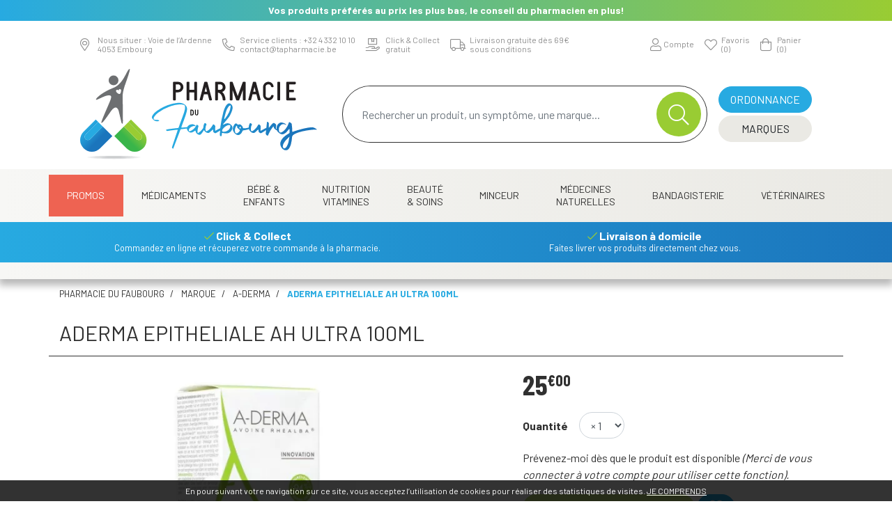

--- FILE ---
content_type: application/javascript
request_url: https://www.tapharmacie.be/assets/ta/js/modules/cookies.min.js?v=1.11
body_size: 315
content:
!function(i){"use strict";var e=window,s=i(e);s.on("load",function(){if(e.Cookies&&!Cookies.get("_seen")){var o=i('<div id="cookies">En poursuivant votre navigation sur ce site, vous acceptez l&rsquo;utilisation de cookies pour r&eacute;aliser des statistiques de visites. <ins>JE COMPRENDS</ins></div>');o.css({position:"fixed",left:0,bottom:0,width:"100%",zIndex:2e3,padding:"6px 0",cursor:"pointer",fontSize:12,textAlign:"center",color:"#fff",opacity:.8,background:"#000"}).on("click",function(){o.remove(),s.off("scroll.cookies"),Cookies.set("_seen",1,{expires:390})}).appendTo("body"),s.on("scroll.cookies",function(){200<s.scrollTop()&&o.trigger("click")})}})}(jQuery);

--- FILE ---
content_type: application/javascript
request_url: https://www.tapharmacie.be/assets/ta/js/modules/catalog.min.js?v=1.11
body_size: 1185
content:
!function(i,a,r){"use strict";var n=r(a);function o(a,t,e){return a+=-1===a.indexOf("?")?"?":"&",a+=t+"="+e}function d(){var a=r("#accordionNo"),t=a.attr("data-url"),e=[];a.find('[data-name="cfp"]:checked').each(function(){e.push(r(this).val())}),e.length&&(t=o(t,"cfp",e.join()));var n=[];a.find('[data-name="cfc"]:checked').each(function(){n.push(r(this).val())}),n.length&&(t=o(t,"cfc",n.join()));var i="";a.find('input[data-name="cfpr"]').each(function(){i=r(this).val()}),i&&(t=o(t,"cfpr",i)),l(t,!1),s()}function s(){r("#accordionNo").find(".card-alt").each(function(){var a=r(this),t=a.find(":checked").length;a.find(".criteria-count").text(0<t?"("+t+")":"")})}var c=!1;function l(a,t){var e=r("[data-spinner]");e.addClass("fa-spin").removeClass("d-none"),t&&r("html,body").animate({scrollTop:0},400),c&&c.abort(),(c=r.get(a,function(a){var t=r("#products-reload"),e=r(r.parseHTML(a));e.filter("#products-reload").length?t.html(e.filter("#products-reload").html()):t.html(e.find("#products-reload").html()),n.trigger("readyAjax").trigger("readyOnlyAjax").trigger("formCartReady")})).always(function(){c=!1,e.removeClass("fa-spin").addClass("d-none")})}n.on("readyAjax",function(){r("#accordionNo").find("input[data-name]").on("click",d),s(),r(".collapseWill").on("click",function(){r(this).toggleClass("pressed")}),r("select[data-query][data-url]").on("change",function(){var a=r(this),t=a.attr("data-url");t=o(t,a.attr("data-query"),a.val()),i.location.href=t});var a=r("#critPrice");if(a.length&&a[0].dataset.rangeMax){var n=a[0],t={to:function(a){return""+Math.floor(a)+n.dataset.currency}},e={to:function(a){return""+Math.ceil(a)+n.dataset.currency}};i.noUiSlider.create(n,{start:[parseInt(n.dataset.valueMin),parseInt(n.dataset.valueMax)],connect:!0,tooltips:[t,e],range:{min:parseInt(n.dataset.rangeMin),max:parseInt(n.dataset.rangeMax)}}),n.noUiSlider.on("set",function(a){var t=(Math.floor(a[0])||0)+","+(Math.ceil(a[1])||0),e=r('input[data-name="'+n.dataset.name+'"]');e.length&&(e[0].value=t),d()})}}),n.on("readyOnlyAjax",function(){r('.pagination a[href!="#"]').on("click",function(){return l(r(this).attr("href"),!0),!1})}),r(function(){var t=r(".prod-zoom-thumb a");t.on("click",function(){var a=r(this);return a.addClass("active"),t.not(a).removeClass("active"),a.parents("[data-finish-idx]").find(".prod-zoom-img1").attr("src",a.find("img").attr("src")),!1});var e=r('[type="radio"][name="finishId"]');e.on("change",function(){var a=e.filter(":checked");r("[data-finish-idx]").addClass("d-none").find(":input").prop("disabled",!0).end().filter('[data-finish-idx="'+a.attr("data-idx")+'"]').removeClass("d-none").find(":input").prop("disabled",!1);var t=e.parents("form").first().find('[type="submit"]');"1"==a.data("available")?t.prop("disabled",!1).html(t.data("available")):t.prop("disabled",!0).html(t.data("unavailable"))}),n.trigger("readyAjax")}),r(i).on("load",function(){var a="#similar-products",t=r(a);if(t.length){t.removeClass("d-none");new i.Swiper(a,{navigation:{nextEl:".swiper-button-next",prevEl:".swiper-button-prev"},loop:!0,slidesPerView:1,spaceBetween:30,breakpoints:{576:{slidesPerView:2},768:{slidesPerView:3},992:{slidesPerView:4},1200:{slidesPerView:4}}})}})}(window,document,jQuery);

--- FILE ---
content_type: image/svg+xml
request_url: https://www.tapharmacie.be/assets/ta/svg/logo-pharmacie-du-faubourg.svg
body_size: 10198
content:
<svg xmlns="http://www.w3.org/2000/svg" xmlns:xlink="http://www.w3.org/1999/xlink" viewBox="0 0 341.577 130.601"><defs><style>.cls-1{fill:none;}.cls-2{fill:url(#Dégradé_sans_nom_9);}.cls-3{fill:url(#Dégradé_sans_nom_9-2);}.cls-4{fill:#231f20;}.cls-5{clip-path:url(#clip-path);}.cls-6{fill:#6d6f71;}.cls-7{fill:url(#Dégradé_sans_nom_9-3);}.cls-8{fill:#27aae1;}.cls-9{fill:url(#Dégradé_sans_nom_7);}.cls-10{fill:#9c3;}</style><linearGradient id="Dégradé_sans_nom_9" x1="161.156" y1="127.481" x2="297.278" y2="87.332" gradientUnits="userSpaceOnUse"><stop offset="0" stop-color="#27aae1"/><stop offset="1" stop-color="#1b75bc"/></linearGradient><linearGradient id="Dégradé_sans_nom_9-2" x1="147.109" y1="79.855" x2="283.231" y2="39.706" xlink:href="#Dégradé_sans_nom_9"/><clipPath id="clip-path"><path id="SVGID" class="cls-1" d="M48.67,130.256c-22.382,0-40.526-1.161-40.526-2.593s18.144-2.593,40.526-2.593S89.2,126.231,89.2,127.663s-18.144,2.593-40.527,2.593"/></clipPath><linearGradient id="Dégradé_sans_nom_9-3" x1="7.542" y1="87.78" x2="24.284" y2="104.174" xlink:href="#Dégradé_sans_nom_9"/><linearGradient id="Dégradé_sans_nom_7" x1="87.598" y1="88.187" x2="71.03" y2="104.755" gradientUnits="userSpaceOnUse"><stop offset="0" stop-color="#9c3"/><stop offset="1" stop-color="#39b54a"/></linearGradient></defs><g id="Calque_2" data-name="Calque 2"><g id="Texte"><path class="cls-2" d="M338.767,85.617a14.6,14.6,0,0,0-2.685-1.12,3.861,3.861,0,0,0-1.412-.252,47.138,47.138,0,0,0-9.165,1.14q-5.531,1.141-10.832,2.706t-8.356,2.765a.3.3,0,0,1-.391-.232.709.709,0,0,1-.024-.232,4.035,4.035,0,0,1-.175-.812,68.962,68.962,0,0,0-.595-9.046,4.407,4.407,0,0,0-.3-1.353,1.757,1.757,0,0,0-.275-.444,3.394,3.394,0,0,0-.422-.445q-.856-.657-1.779-1.237a2.17,2.17,0,0,0-.762-.271c-.223-.025-.359.026-.407.155a10.9,10.9,0,0,0-.555,1.391,31.4,31.4,0,0,1-2.868,6.07,21.952,21.952,0,0,1-4.292,5.064,20.057,20.057,0,0,1-2.7,1.816l-.088.04a3.657,3.657,0,0,1-1.109.463,3.378,3.378,0,0,1-1.687-.155,4.427,4.427,0,0,1-1.024-1.391,3.49,3.49,0,0,1-.265-1.16,6.267,6.267,0,0,0-.139-.811.327.327,0,0,1,0-.194L286.45,88a8.765,8.765,0,0,1,3.471-7.345,3.9,3.9,0,0,1,1.4-.7,6.64,6.64,0,0,1,2.309-.232,8.548,8.548,0,0,1,3.051.928.887.887,0,0,0,.155.078l.143.057.062-.019.015-.038a.667.667,0,0,0,.035-.194.235.235,0,0,0-.075-.193,4.951,4.951,0,0,0-.917-.889,11.435,11.435,0,0,0-5.075-2.049,5.311,5.311,0,0,0-3.229.387q-4.895,2.589-4.637,8.7a6.054,6.054,0,0,0,.1.659c-.753-.522-1.1-1.077-1.041-1.664q.13-1.236.2-2.512l.069-.774a.613.613,0,0,0,.027-.27,9.045,9.045,0,0,0,.052-.928,2.784,2.784,0,0,0-.789-1.43,5.468,5.468,0,0,0-1.9-1.353,1.728,1.728,0,0,0-1.6,0l-.125.039a8.555,8.555,0,0,0-1.088.85q-1.646,1.855-3.248,3.788-.421.542-.821,1.121l-.554.7-.032.039h-.2a.259.259,0,0,1-.174,0,1.618,1.618,0,0,0-.008-.325.686.686,0,0,0-.084-.238c.007-.224.011-.447.029-.671-.007-.308-.007-.605,0-.888a10.5,10.5,0,0,1,.05-1.122q.012-1.506.022-3.014a1.764,1.764,0,0,0-.526-1.1,4.176,4.176,0,0,0-1.318-.947.969.969,0,0,0-.312-.1.492.492,0,0,0-.247.019,1.019,1.019,0,0,0-.288.58c-.3,2.7-.594,5.411-.891,8.117-.266.128-.539.262-.828.407q-1.965.986-3.68,1.894t-2.2,1.218h-.073a1.522,1.522,0,0,1-.406.251,4.67,4.67,0,0,1-.6.232.643.643,0,0,1-.5,0q-.184-.1-.173-.522a26.8,26.8,0,0,0,.156-2.783q.018-1.43.126-2.706a3.024,3.024,0,0,0-1.448-2.319q-1.434-1.083-1.942-.31a13.563,13.563,0,0,0-.667,1.2,22.65,22.65,0,0,1-5.139,6.3,14.319,14.319,0,0,1-1.834,1.275,4.964,4.964,0,0,0-.672.425,1.378,1.378,0,0,1-.771.194,1.917,1.917,0,0,1-.9-.155,1.01,1.01,0,0,1-.443-.387.863.863,0,0,1-.135-.424,5.174,5.174,0,0,0-.094-.735,10.667,10.667,0,0,1-.105-2.281,11.474,11.474,0,0,1,1.292-5.142l.014-.038a.9.9,0,0,0,.194-.618,1.466,1.466,0,0,0-.184-.445,1.368,1.368,0,0,0-.344-.406q-1.841-1.662-2.487-.619a10.28,10.28,0,0,0-1.515,5.922,14.092,14.092,0,0,1-2.823.863,19.722,19.722,0,0,1-4.783.367.93.93,0,0,1-.428-.232,1.15,1.15,0,0,1-.318-.425,4.562,4.562,0,0,1-.225-.58q-.322-.811-.695-1.585a6.47,6.47,0,0,0-1.348-1.6,5.923,5.923,0,0,0-1.841-1.121,2.485,2.485,0,0,0-1.8-.058l-.454.232a2.253,2.253,0,0,1-.4.193c-.279.154-.676-.025-1.194-.541l-.126-.155-.1-.116a3.455,3.455,0,0,0-1.41-.947,1.365,1.365,0,0,0-1.05.058,4.058,4.058,0,0,0-1.337.928,10.083,10.083,0,0,0-2.648,6.417,10.729,10.729,0,0,0,.285,2.784,9.5,9.5,0,0,0,3.953,5.256q2.342,1.7,4.166,1.238a6.773,6.773,0,0,0,2.714-1.47,10.492,10.492,0,0,0,2.949-4.561,1.129,1.129,0,0,1,1.095-.773q.875-.076,2.672-.367a29.2,29.2,0,0,0,3.783-.89,12.01,12.01,0,0,0,1.6-.607,7.883,7.883,0,0,0,.823,1.864,8.368,8.368,0,0,0,2.508,2.628,4.952,4.952,0,0,0,2.668,1.122,3.719,3.719,0,0,0,2.339-.464A20.045,20.045,0,0,0,254.5,89.5a19.915,19.915,0,0,1,2.167-1.971l.07-.039.106.059a.746.746,0,0,1,.116.231,2.41,2.41,0,0,1,.106.5q.043.329.136.869a5.887,5.887,0,0,1,.034.7,2.17,2.17,0,0,0,.243,1.025,5.054,5.054,0,0,0,1.294,1.256,2.183,2.183,0,0,0,1.9.619,9.644,9.644,0,0,0,1.522-.735q3.056-1.787,5.914-3.776c-.153,1.4-.31,2.8-.461,4.2a4.668,4.668,0,0,0-.055,1.43,3.974,3.974,0,0,0,2.511,2.474c.327.078.548.026.664-.154q.5-1.044.939-2.126a42.365,42.365,0,0,1,6.262-10.4,1.674,1.674,0,0,1,.474-.387.947.947,0,0,1,.191-.116c.15-.077.261-.013.331.193.046.207.092.412.138.618q.143.5.286,1.006a2.275,2.275,0,0,0,.476.889,10.888,10.888,0,0,0,1.362,1.372,7.173,7.173,0,0,0,1.7,1.063,2.4,2.4,0,0,0,.727.144,10.834,10.834,0,0,0,.516,1.132,3.062,3.062,0,0,0,.646.928,16.575,16.575,0,0,0,2.928,2.59,6.329,6.329,0,0,0,2.556,1.12,5.29,5.29,0,0,0,3.486-.386l.088-.038a12.053,12.053,0,0,0,2.822-1.856,36.946,36.946,0,0,0,2.739-3.016l1.02-1.159a5.262,5.262,0,0,1,.444-.5q.16-.231.357-.464l.088-.038a.47.47,0,0,1,.168.038c.339.078.5.232.489.464q.006.774-.019,1.43-.018,1.624.041,3.634a6.518,6.518,0,0,1-1.8,1.276,43.06,43.06,0,0,0-4.276,2.8,24.889,24.889,0,0,0-4.592,4.387,13.44,13.44,0,0,0-2.794,6.069,7.7,7.7,0,0,0,.265,3.479,11.844,11.844,0,0,0,1.789,3.673,8.617,8.617,0,0,0,3.075,2.686,6.474,6.474,0,0,0,4.143.561,4.128,4.128,0,0,0,1.289-.5,7.5,7.5,0,0,0,2.326-2.4,19.414,19.414,0,0,0,2.469-5.837,49.958,49.958,0,0,0,1.619-10.553q.212-2.049,3.259-3.769a35.9,35.9,0,0,1,7.712-3.054,89.217,89.217,0,0,1,9.7-2.183q5.037-.851,9.188-1.2a31.32,31.32,0,0,1,6.179-.077A11.563,11.563,0,0,0,338.767,85.617ZM230.134,89.386a10.5,10.5,0,0,1-1.714,2.088A6.763,6.763,0,0,1,226,92.9a5.733,5.733,0,0,1-.631.116.267.267,0,0,0-.161.039,1.556,1.556,0,0,1-.814-.329,1.9,1.9,0,0,1-.67-.715,7.613,7.613,0,0,1-.679-3.4,15.009,15.009,0,0,1,.53-2.9,14.288,14.288,0,0,1,.753-1.972,6.08,6.08,0,0,1,1.152-1.662.4.4,0,0,1,.249-.077,1.327,1.327,0,0,1,.214.116l.1.039.1.116.063.077.064.077a2.817,2.817,0,0,0,0,.58q-.019.348-.016.734a3.048,3.048,0,0,0,.975,1.818,19.192,19.192,0,0,0,1.783,1.623,5.847,5.847,0,0,1,1.305,1.275A.866.866,0,0,1,230.134,89.386Zm1.324-3.749q-.3.618-1.594.039a.41.41,0,0,1-.17-.136,1.815,1.815,0,0,1-.13-.193.44.44,0,0,1-.063-.174,2.365,2.365,0,0,1,1.5-1.855.609.609,0,0,1,.121.019.355.355,0,0,1,.166.1.537.537,0,0,1,.177.116l.081.076A3.268,3.268,0,0,1,231.458,85.637Zm70.089,13.781q-.143.676-.277,1.334c-.071.386-.138.715-.2.985a4.271,4.271,0,0,0-.1.522q-.085.425-.133.851-.181,1.275-.445,2.474a20.756,20.756,0,0,1-2.626,6.455,8.686,8.686,0,0,1-1.47,1.778,3.872,3.872,0,0,1-1.621.851,1.6,1.6,0,0,1-1.146-.174,2.573,2.573,0,0,1-.789-.793,4.457,4.457,0,0,1-.435-3.266,12.4,12.4,0,0,1,1.584-3.808,26.274,26.274,0,0,1,2.756-3.749q1.562-1.779,2.978-3.112a20.92,20.92,0,0,1,2.255-1.914Q301.689,98.741,301.547,99.418Z"/><path class="cls-3" d="M217.878,51.194q-1.938-1.893-3.653-1.43a7.066,7.066,0,0,0-1.778.927,12.579,12.579,0,0,0-3.1,3.982,35.738,35.738,0,0,0-2.854,7.461,170.028,170.028,0,0,0-4.264,21.3c-.086.7-.155,1.416-.226,2.127-1.236.621-2.4,1.221-3.488,1.8q-1.716.909-2.2,1.218h-.073a1.522,1.522,0,0,1-.406.251,4.67,4.67,0,0,1-.6.232.643.643,0,0,1-.5,0q-.184-.1-.173-.522a26.8,26.8,0,0,0,.156-2.783q.018-1.43.127-2.706a3.028,3.028,0,0,0-1.45-2.319q-1.432-1.083-1.941-.31a13.563,13.563,0,0,0-.667,1.2,22.685,22.685,0,0,1-5.139,6.3,14.319,14.319,0,0,1-1.834,1.275,4.964,4.964,0,0,0-.672.425,1.379,1.379,0,0,1-.77.194,1.919,1.919,0,0,1-.9-.155,1.016,1.016,0,0,1-.443-.387.874.874,0,0,1-.135-.424,5.174,5.174,0,0,0-.094-.735,10.667,10.667,0,0,1-.1-2.281c.013-.43.052-.845.1-1.253l.014-.023-.01-.025A10.93,10.93,0,0,1,182,80.688l.014-.038a.9.9,0,0,0,.194-.618,1.466,1.466,0,0,0-.184-.445,1.353,1.353,0,0,0-.344-.406q-1.84-1.662-2.487-.619a10.443,10.443,0,0,0-1.5,6.31c-.319.45-.677.988-1.083,1.635a21.911,21.911,0,0,1-6.543,6.127.475.475,0,0,1-.356-.078.609.609,0,0,1-.271-.309,5,5,0,0,1-.258-1.179,6.422,6.422,0,0,1-.008-1.063l.006-.116a19.827,19.827,0,0,1,1.116-6.147,1.264,1.264,0,0,1,.137-.27,2.891,2.891,0,0,0,.237-.734,1.214,1.214,0,0,0-.425-.928,6.476,6.476,0,0,0-1.455-1.122,1.253,1.253,0,0,0-.531-.154.341.341,0,0,0-.314.154,3.486,3.486,0,0,0-.4.774,16,16,0,0,1-2.772,4.136,18.143,18.143,0,0,1-3.917,3.17,14.222,14.222,0,0,1-2.211,1,1.426,1.426,0,0,1-.389.058,5.283,5.283,0,0,1-.642,0A1.8,1.8,0,0,1,157,89.7a.415.415,0,0,1-.278-.387,4.968,4.968,0,0,1,.639-3,6.626,6.626,0,0,1,2.052-2.107,13.334,13.334,0,0,1,2.777-1.391,5.146,5.146,0,0,1,1.69-.348,10.335,10.335,0,0,1,1.312.077q.559.078,1.205.116c.068-.051.074-.18.016-.386a2.027,2.027,0,0,0-.432-.715,3.219,3.219,0,0,0-1.059-.755,7.2,7.2,0,0,0-2.4-.85,6.178,6.178,0,0,0-2.072.039,7.966,7.966,0,0,0-4.262,1.682,6.087,6.087,0,0,0-1.936,2.605,2,2,0,0,0-.873-.156l-2.311.259q-.463.066-.94.1l-.045-.032a4.507,4.507,0,0,0-.538.032q-1.587.162-3.219.291a.458.458,0,0,1-.121-.033.543.543,0,0,1-.136-.064l-.094-.145-.018-.114a1.115,1.115,0,0,1,.04-.258,3.8,3.8,0,0,1,.2-.937q.822-2.261,1.629-4.491,1.381-3.649,2.675-7.365,1.376-3.878,2.6-7.819a20.172,20.172,0,0,0,.986-4.91,11.761,11.761,0,0,0-.081-2.294,7.125,7.125,0,0,0-1.5-3.182,10.473,10.473,0,0,0-3.176-2.6,11.521,11.521,0,0,0-2.843-1.1,17.624,17.624,0,0,0-3.443-.469,20.082,20.082,0,0,0-3.144.146,51.267,51.267,0,0,0-8.639,1.583,64.338,64.338,0,0,0-20.572,9.886,27.591,27.591,0,0,0-3.225,2.665,20.9,20.9,0,0,0-2.675,3.15,13.042,13.042,0,0,0-1.13,2.261,3.565,3.565,0,0,0-.134,1.519,3.716,3.716,0,0,0,.936,2,9.948,9.948,0,0,0,2.6,2.3,6.794,6.794,0,0,0,2.94.968,20.441,20.441,0,0,0,2.594-.032l1.077-.064.109-.033.064-.064c.1-.043.129-.162.075-.356a1.084,1.084,0,0,0-.333-.517,2.576,2.576,0,0,0-1.355-.711,10.507,10.507,0,0,0-1.132-.064h-.891q-1.394-.1-2.844-.258a1.828,1.828,0,0,1-.97-.533,1.327,1.327,0,0,1-.449-.889,3.514,3.514,0,0,1,.018-.872,6.637,6.637,0,0,1,1.237-2.649,25.353,25.353,0,0,1,5.313-5.331,61.326,61.326,0,0,1,15.605-8.4,53.991,53.991,0,0,1,7.269-2.262,49.551,49.551,0,0,1,8.04-1.2,22.741,22.741,0,0,1,5.156.419,3.259,3.259,0,0,1,.606.2c.071.021.152.043.243.064a2.15,2.15,0,0,1,1.64,1.647,9.516,9.516,0,0,1,.219,2.327,15.812,15.812,0,0,1-.39,2.972q-.677,2.811-1.575,5.46-1.637,4.685-3.362,9.3-.821,2.2-1.627,4.426-.174.517-.377,1.034-.959,2.585-1.841,5.2a1.69,1.69,0,0,1-1.732,1.163q-1.444.066-2.848.227-3.714.418-7.37.9h-.184a42.3,42.3,0,0,0-5.639,1,.8.8,0,0,0-.487.29.3.3,0,0,0-.076.178.472.472,0,0,0,.045.242,2.471,2.471,0,0,0,.764.872,1.891,1.891,0,0,0,.936.421,6.915,6.915,0,0,0,.954-.065l2.007-.323q1.806-.291,3.658-.549,3.376-.42,6.812-.776.539-.032,1.062-.1a.555.555,0,0,1,.228.064,1.812,1.812,0,0,1,.27.161.37.37,0,0,1,.079.146l.02.081a4.369,4.369,0,0,1-.2.807q-1.668,5.1-3.38,10.177-2.131,6.364-4.262,12.729a12.562,12.562,0,0,0-.375,1.389q-.114.582.911,1.454a1.363,1.363,0,0,0,.586.323c.192.043.312,0,.358-.13q.2-.516.394-1.066c.124-.323.25-.646.374-.969q1.334-3.553,2.68-7.075,2.609-6.818,5.186-13.633.752-2,1.472-4.006c.035-.108.065-.2.088-.291a1.3,1.3,0,0,1,1.231-.9q1.587-.162,3.115-.389.756-.1,1.481-.193l2.342-.259c.434-.051.873-.112,1.309-.168a2.725,2.725,0,0,0,.232,1.275,4.039,4.039,0,0,0,.959,2.01,8.324,8.324,0,0,0,1.98,1.779,4.412,4.412,0,0,0,2.228.772,6.277,6.277,0,0,0,2.5-.386,16.814,16.814,0,0,0,2.961-1.74,10.788,10.788,0,0,1,.98-.657l.051-.039a.633.633,0,0,1,.121.02.461.461,0,0,1,.144.058l.129.1.093.1c.06.232.121.464.181.7q.129.542.317,1.121a5.688,5.688,0,0,0,1.285,1.972,7.559,7.559,0,0,0,2.09,1.584,3.455,3.455,0,0,0,1.567.426,2.588,2.588,0,0,0,1.017-.116q.442-.156.868-.31l.051-.038a10.042,10.042,0,0,0,2-2.223c.668-.867,1.615-2.263,2.833-4.173.07.134.136.264.217.4a8.361,8.361,0,0,0,2.509,2.628,4.949,4.949,0,0,0,2.667,1.122,3.719,3.719,0,0,0,2.339-.464,20.045,20.045,0,0,0,2.817-2.436,19.915,19.915,0,0,1,2.167-1.971l.07-.039.106.059a.746.746,0,0,1,.116.231,2.465,2.465,0,0,1,.107.5q.042.329.135.869a6.109,6.109,0,0,1,.034.7,2.17,2.17,0,0,0,.243,1.025,5.054,5.054,0,0,0,1.294,1.256,2.183,2.183,0,0,0,1.9.619,9.644,9.644,0,0,0,1.522-.735q2.549-1.489,4.96-3.12c-.152,2.247-.241,4.522-.254,6.831q-.014,1.12,1.24,1.353t1.354-1.121q.094-1.238.247-2.435c.01-.619.121-1,.333-1.14s.647-.11,1.305.1a14.321,14.321,0,0,0,2.154.425q1.022.117,2,.155h.074a15.168,15.168,0,0,0,2.378-.174,7.8,7.8,0,0,0,2.023-.6,8.962,8.962,0,0,0,4.547-4.91,6.942,6.942,0,0,0,.41-3.17,5.1,5.1,0,0,0-1.41-3.014q-2.52-2.9-5.463-2.784a8.907,8.907,0,0,0-3.623.85q-.54.271-1.06.58-.492.233-.944.464a.653.653,0,0,1-.283.019.623.623,0,0,1-.276-.1.721.721,0,0,1-.218-.252c-.067-.116-.091-.2-.072-.251-.014-.025.043-.116.174-.27q.757-.85,2.818-3.324t4.142-5.1a26.53,26.53,0,0,0,2.8-4.058q.912-1.857,2.084-4.659a20.509,20.509,0,0,0,1.48-5.005,9.635,9.635,0,0,0-.082-3.132A5.565,5.565,0,0,0,217.878,51.194Zm-9.441,32.529a15.062,15.062,0,0,1,4.33-2.455,7.323,7.323,0,0,1,2.841-.232,1.417,1.417,0,0,1,.56.368,1.22,1.22,0,0,1,.365.6c0,.077-.009.155-.013.232a6.963,6.963,0,0,1,.036.889,7.209,7.209,0,0,1-1.079,3.092,10.255,10.255,0,0,1-2.076,2.32,9.62,9.62,0,0,1-6.609,2.165,1.847,1.847,0,0,1-.317-.039q-.543-.116-1.316-.309a.545.545,0,0,1-.4-.5,3.883,3.883,0,0,1,.474-2.551A16.044,16.044,0,0,1,208.437,83.723ZM216.8,55.562a22.817,22.817,0,0,1-2,6.842,54.284,54.284,0,0,1-5.938,9.432,1.072,1.072,0,0,1-.372.31,1.128,1.128,0,0,0-.169.154l-.117-.077a.5.5,0,0,1-.214-.116l-.134-.136-.059-.135.006-.116a1.58,1.58,0,0,1,0-.7q.285-1.158.585-2.358.885-3.555,1.9-7.074a21.652,21.652,0,0,1,3.271-6.61,6.919,6.919,0,0,1,2.466-2.28.477.477,0,0,1,.246-.02.569.569,0,0,1,.3.136.727.727,0,0,1,.219.251.554.554,0,0,1,.094.289l.008.078A13.257,13.257,0,0,1,216.8,55.562Z"/><path class="cls-4" d="M134.99,18.571a1.1,1.1,0,0,0-1.12,1.12V44.326a1.092,1.092,0,0,0,1.12,1.083h1.829a1.083,1.083,0,0,0,1.082-1.083V33.837h3.21a7.809,7.809,0,0,0,7.8-7.614,7.816,7.816,0,0,0-7.8-7.652ZM137.9,30.18V22.229h3.21a3.815,3.815,0,0,1,3.77,3.994,3.805,3.805,0,0,1-3.77,3.957Zm30.644-10.526a1.083,1.083,0,0,0-1.082-1.083H165.6a1.083,1.083,0,0,0-1.083,1.083V30.18h-6.98V19.654a1.083,1.083,0,0,0-1.082-1.083h-1.867a1.083,1.083,0,0,0-1.082,1.083V44.326a1.083,1.083,0,0,0,1.082,1.083h1.867a1.083,1.083,0,0,0,1.082-1.083V33.837h6.98V44.326a1.083,1.083,0,0,0,1.083,1.083h1.866a1.083,1.083,0,0,0,1.082-1.083V19.654Zm11.422-1.083a1.077,1.077,0,0,0-1.045.822L172.39,44.065a.639.639,0,0,0-.037.261,1.091,1.091,0,0,0,1.119,1.083h1.866a1.076,1.076,0,0,0,1.045-.822l2.091-7.987h5.486l2.053,7.987a1.122,1.122,0,0,0,1.083.822h1.866a1.083,1.083,0,0,0,1.083-1.083.624.624,0,0,0-.038-.261l-6.494-24.672a1.078,1.078,0,0,0-1.045-.822Zm-.523,14.371,1.755-6.756,1.791,6.756Zm25.419.336a7.585,7.585,0,0,0,4.74-7.055,7.817,7.817,0,0,0-7.8-7.652h-6.159a1.092,1.092,0,0,0-1.083,1.12V44.326a1.084,1.084,0,0,0,1.083,1.083h1.866a1.083,1.083,0,0,0,1.083-1.083V34.173c4.74.635,6.681,6.047,6.942,10.228a1.1,1.1,0,0,0,1.083,1.008h1.866a1.084,1.084,0,0,0,1.083-1.083v-.075c-.262-4.217-1.979-8.771-4.7-10.973Zm-6.271-3.1V22.229h3.21a3.815,3.815,0,0,1,3.77,3.994,3.805,3.805,0,0,1-3.77,3.957Zm40.05-10.526a1.083,1.083,0,0,0-1.082-1.083h-2.166a1.106,1.106,0,0,0-1.045.709l-7.2,19.97-7.2-19.97a1.106,1.106,0,0,0-1.045-.709h-2.165a1.083,1.083,0,0,0-1.083,1.083V44.326a1.083,1.083,0,0,0,1.083,1.083h1.829a1.091,1.091,0,0,0,1.119-1.083v-14L224.869,44.7a1.041,1.041,0,0,0,1.008.709h2.538a1.042,1.042,0,0,0,1.007-.709l5.188-14.371v14a1.093,1.093,0,0,0,1.121,1.083h1.829a1.083,1.083,0,0,0,1.082-1.083V19.654Zm11.422-1.083a1.076,1.076,0,0,0-1.045.822l-6.533,24.672a.639.639,0,0,0-.037.261,1.092,1.092,0,0,0,1.12,1.083h1.866a1.078,1.078,0,0,0,1.045-.822l2.09-7.987h5.487l2.053,7.987a1.121,1.121,0,0,0,1.082.822h1.867a1.083,1.083,0,0,0,1.082-1.083.639.639,0,0,0-.037-.261l-6.495-24.672a1.078,1.078,0,0,0-1.045-.822Zm-.523,14.371,1.754-6.756,1.792,6.756Zm21.723,8.809a3.985,3.985,0,0,1-3.882-4.032V26.335a4.008,4.008,0,0,1,3.882-4.031h.075a3.967,3.967,0,0,1,3.882,3.135,1.086,1.086,0,0,0,1.082.821h1.53a1.06,1.06,0,0,0,1.083-1.082v-.187a7.686,7.686,0,0,0-15.267,1.381V37.719a7.759,7.759,0,0,0,7.652,7.764h.075a7.7,7.7,0,0,0,7.54-6.42v-.187a1.06,1.06,0,0,0-1.083-1.082H276.3a1.081,1.081,0,0,0-1.082.859,3.972,3.972,0,0,1-3.882,3.1Zm17.057-22.1a1.083,1.083,0,0,0-1.082-1.083h-1.866a1.083,1.083,0,0,0-1.083,1.083V44.326a1.083,1.083,0,0,0,1.083,1.083h1.866a1.083,1.083,0,0,0,1.082-1.083V19.654Zm22.507,23.217a1.123,1.123,0,0,0-1.12-1.12h-8.436V33.763h5.861a1.069,1.069,0,0,0,1.082-1.008V31.188a1.083,1.083,0,0,0-1.082-1.083h-5.861V22.229h8.436a1.116,1.116,0,0,0,1.12-1.082V19.654a1.116,1.116,0,0,0-1.12-1.083H298.324a1.083,1.083,0,0,0-1.082,1.083V44.326a1.083,1.083,0,0,0,1.082,1.083h11.384a1.116,1.116,0,0,0,1.12-1.083V42.871Z"/><path d="M159.358,58.827a.336.336,0,0,0-.344.333v7.584a.335.335,0,0,0,.344.333h1.572a2.7,2.7,0,0,0,2.707-2.65V61.478a2.709,2.709,0,0,0-2.707-2.651Zm3.04,5.6a1.478,1.478,0,0,1-1.468,1.526h-.677v-6h.677a1.478,1.478,0,0,1,1.468,1.526v2.949Zm5.519,2.662a2.315,2.315,0,0,0,2.318-2.26V59.172a.346.346,0,0,0-.345-.345h-.562a.346.346,0,0,0-.344.345v5.657a1.069,1.069,0,1,1-2.134,0V59.172a.346.346,0,0,0-.344-.345h-.563a.346.346,0,0,0-.344.345v5.657a2.315,2.315,0,0,0,2.318,2.26Z"/><g class="cls-5"><image width="274" height="19" transform="translate(7.837 124.766) scale(0.298 0.307)" xlink:href="[data-uri]"/></g><path class="cls-6" d="M60.807,79.146c-.646,0-1.435-1.939-1.507-2.428-.22-1.488-2.884-12.6-3.128-13.614-.164-.683-1.263-7.412-4.975-7.412-1.816,0-4.256,1.607-7.518,6.317C34.231,75.648,32.262,77.815,30.826,77.815a1.421,1.421,0,0,1-.217-.015C29.136,77.592,42.8,47.991,43.932,44.152c1.011-3.438,1.719-5.99-2.331-5.99a13.953,13.953,0,0,0-1.62.107c-5.428.643-14.467,6.27-16.669,6.27-.319,0-.5-.118-.5-.387,0-2.124,9.3-10.663,25.357-16.945C62.953,21.424,67.3.61,71.37,0c.01,0,.021,0,.031,0h.008c1.717.032-6.013,21.033-7.087,24.214-1.622,4.8-3.08,11.406-3.06,14.791.019,3.2.429,28.964.4,36.085-.014,3.1-.4,4.056-.852,4.056M53.659,30.051a1.877,1.877,0,0,0-.808.2c-2.585,1.223.012,3.862.48,4.291.523.479,2.094,1.705,3.258,1.705a1.465,1.465,0,0,0,.221-.016c1.177-.178,2.367-3.136,2.18-5.54a1.87,1.87,0,0,0-1.839-1.573c-.829,0-1.648.626-1.769,2.339,0,0-.535-1.405-1.723-1.405m-5.485-6.48a7.083,7.083,0,1,1,7.083-7.083,7.083,7.083,0,0,1-7.083,7.083"/><path class="cls-7" d="M14.554,101.366a4.746,4.746,0,1,1-6.733-6.692L25.914,76.469l-3.459-3.437L4.894,90.7a16.906,16.906,0,0,0,23.983,23.834l17.562-17.67L32.647,83.161Z"/><path class="cls-8" d="M7.842,101.387a4.76,4.76,0,0,0,6.712-.021l18.093-18.2-6.733-6.692L7.821,94.674A4.761,4.761,0,0,0,7.842,101.387Z"/><path class="cls-9" d="M81.195,101.366a4.747,4.747,0,1,0,6.734-6.692L69.836,76.469l3.458-3.437L90.856,90.7a16.906,16.906,0,0,1-23.984,23.834L49.311,96.867,63.1,83.161Z"/><path class="cls-10" d="M87.908,101.387a4.761,4.761,0,0,1-6.713-.021L63.1,83.161l6.733-6.692L87.929,94.674A4.761,4.761,0,0,1,87.908,101.387Z"/></g></g></svg>